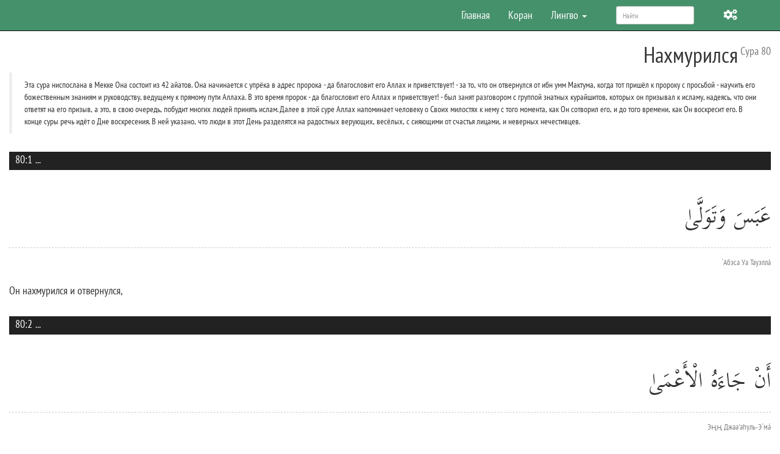

--- FILE ---
content_type: text/html; charset=UTF-8
request_url: https://abdullah.su/surah/80
body_size: 14053
content:

<!DOCTYPE html>
<html lang="ru-RU">

<head>
    <meta charset="UTF-8">
    <meta name="viewport" content="width=device-width, initial-scale=1">
    <meta name="keywords" content="коран учить арабский хадисы мухаммед ислам дуа мусульмане прямой путь время слушать перевод тафсир пророк сура аят молитва намаз религия" />
    <meta name="csrf-param" content="_csrf">
<meta name="csrf-token" content="M4OT8REflNHxPRyhded4o14CJL4AKcWfI-4OEcT6Dz5VstvHeW_uqaAPZZNGv1X1CTAW5m1tj6tn2n5csLNqEw==">
    <title>
        Сура 80 - Нахмурился    </title>
    <link href="/assets/fe150362/css/bootstrap.css" rel="stylesheet">
<link href="/css/fonts.css" rel="stylesheet">
<link href="/css/style.css" rel="stylesheet">
<link href="https://use.fontawesome.com/releases/v5.5.0/css/all.css" rel="stylesheet">
<script src="/js/jquery.min.js"></script>
<!--
<link href="//abdullah.su//telegram-site-helper.css" rel="stylesheet">
<script type="text/javascript" src="//abdullah.su//telegram-site-helper.js"></script>
-->

</head>

<body>
<!-- Top.Mail.Ru counter -->
<script type="text/javascript">
var _tmr = window._tmr || (window._tmr = []);
_tmr.push({id: "3298420", type: "pageView", start: (new Date()).getTime()});
(function (d, w, id) {
  if (d.getElementById(id)) return;
  var ts = d.createElement("script"); ts.type = "text/javascript"; ts.async = true; ts.id = id;
  ts.src = "https://top-fwz1.mail.ru/js/code.js";
  var f = function () {var s = d.getElementsByTagName("script")[0]; s.parentNode.insertBefore(ts, s);};
  if (w.opera == "[object Opera]") { d.addEventListener("DOMContentLoaded", f, false); } else { f(); }
})(document, window, "tmr-code");
</script>
<noscript><div><img src="https://top-fwz1.mail.ru/counter?id=3298420;js=na" style="position:absolute;left:-9999px;" alt="Top.Mail.Ru" /></div></noscript>
<!-- /Top.Mail.Ru counter -->

    <audio src="https://everyayah.com/data/Alafasy_128kbps/audhubillah.mp3" id="aplayer"></audio>


            <div class="modal fade modal-settings" tabindex="-1" role="dialog" aria-labelledby="myLargeModalLabel">
        <div class="modal-dialog modal-lg" role="document">
          <div class="modal-content">
              <div class="modal-header">
                  <button type="button" class="close" data-dismiss="modal" aria-label="Close"><span aria-hidden="true">&times;</span></button>
                  <h4 class="modal-title" id="gridSystemModalLabel"><i class="fas fa-cogs"></i></h4>
              </div>
              <div class="modal-body">
                  <div class="row">
                      <div class="col-md-12">
                          <form>
                              <div class="form-group">
                                  <label for="recitater"><i class="fas fa-bullhorn" title="Чтец"></i></label>
                                      <select class="form-control" id="recitater">

      <!-- <option value="https://everyayah.com/data/English/Sahih_Intnl_Ibrahim_Walk_192kbps/">(English) Translated by Sahih International Recited by Ibrahim Walk 192kbps</option> -->
      <!-- <option value="https://everyayah.com/data/translations/Fooladvand_Hedayatfar_40Kbps/">(Persian) Translated by Fooladvand Recited by Hedayatfar 64Kbps</option> -->
      <!-- <option value="https://everyayah.com/data/translations/Makarem_Kabiri_16Kbps/">(Persian) Translated by Makarem Recited by Kabiri 64Kbps</option> -->
      <!-- <option value="https://everyayah.com/data/translations/urdu_shamshad_ali_khan_46kbps/">(Urdu) Shamshad Ali Khan 46kbps</option> -->
      <!-- <option value="https://everyayah.com/data/warsh/warsh_Abdul_Basit_128kbps/">(Warsh) Abdul Basit 128kbps (47 files missing)</option> -->
      <option value="https://everyayah.com/data/warsh/warsh_ibrahim_aldosary_128kbps/">(Warsh) Ibrahim Al-Dosary 128kbps</option>
      <option value="https://everyayah.com/data/warsh/warsh_yassin_al_jazaery_64kbps/">(Warsh) Yassin Al-Jazaery 64kbps</option>
      <option value="https://everyayah.com/data/Abdul_Basit_Mujawwad_128kbps/">Abdul Basit Mujawwad 128kbps</option>
      <!-- <option value="https://everyayah.com/data/Abdul_Basit_Murattal_192kbps/">Abdul Basit Murattal 192kbps</option> -->
      <option value="https://everyayah.com/data/Abdul_Basit_Murattal_64kbps/">Abdul Basit Murattal 64kbps</option>
      <option value="https://everyayah.com/data/AbdulSamad_64kbps_QuranExplorer.Com/">AbdulSamad QuranExplorer.Com 64kbps</option>
      <option value="https://everyayah.com/data/Abdullaah_3awwaad_Al-Juhaynee_128kbps/">Abdullaah 3awwaad Al-Juhaynee 128kbps</option>
      <!-- <option value="https://everyayah.com/data/Abdullah_Basfar_192kbps/">Abdullah Basfar 192kbps</option> -->
      <option value="https://everyayah.com/data/Abdullah_Basfar_32kbps/">Abdullah Basfar 32kbps</option>
      <!-- <option value="https://everyayah.com/data/Abdullah_Basfar_64kbps/">Abdullah Basfar 64kbps</option> -->
      <option value="https://everyayah.com/data/Abdullah_Matroud_128kbps/">Abdullah Matroud 128kbps</option>
      <!-- <option value="https://everyayah.com/data/Abdurrahmaan_As-Sudais_192kbps/">Abdurrahmaan As-Sudais 192kbps</option> -->
      <option value="https://everyayah.com/data/Abdurrahmaan_As-Sudais_64kbps/">Abdurrahmaan As-Sudais 64kbps</option>
      <!-- <option value="https://everyayah.com/data/Abu_Bakr_Ash-Shaatree_128kbps/">Abu Bakr Ash-Shaatree 128kbps</option> -->
      <option value="https://everyayah.com/data/Abu_Bakr_Ash-Shaatree_64kbps/">Abu Bakr Ash-Shaatree 64kbps</option>
      <option value="https://everyayah.com/data/ahmed_ibn_ali_al_ajamy_128kbps/">Ahmed Ibn Ali Al Ajamy 128kbps</option>
      <option value="https://everyayah.com/data/Ahmed_Neana_128kbps/">Ahmed Neana 128kbps</option>
      <option value="https://everyayah.com/data/Ahmed_ibn_Ali_al-Ajamy_128kbps_ketaballah.net/">Ahmed ibn Ali al-Ajamy KetabAllah.Net 128kbps</option>
      <option value="https://everyayah.com/data/Ahmed_ibn_Ali_al-Ajamy_64kbps_QuranExplorer.Com/">Ahmed ibn Ali al-Ajamy QuranExplorer.Com 64kbps</option>
      <option value="https://everyayah.com/data/Akram_AlAlaqimy_128kbps/">Akram Al Alaqimy 128kbps</option>
      <!-- <option value="https://everyayah.com/data/Alafasy_128kbps/">Alafasy 128kbps</option> -->
      <option value="https://everyayah.com/data/Alafasy_64kbps/">Alafasy 64kbps</option>
      <option value="https://everyayah.com/data/Ali_Jaber_64kbps/">Ali Jaber 64kbps</option>
      <option value="https://everyayah.com/data/Ali_Hajjaj_AlSuesy_128kbps/">Ali_Hajjaj_AlSuesy 128kbps</option>
      <option value="https://everyayah.com/data/Ayman_Sowaid_64kbps/">Ayman Sowaid 64kbps</option>
      <option value="https://everyayah.com/data/aziz_alili_128kbps/">Aziz Alili 128kbps</option>
      <!-- <option value="https://everyayah.com/data/translations/azerbaijani/balayev/">Balayev 64Kbps</option> -->
      <!-- <option value="https://everyayah.com/data/translations/besim_korkut_ajet_po_ajet/">Besim Korkut (Bosnian) 128kbps</option> -->
      <option value="https://everyayah.com/data/Fares_Abbad_64kbps/">Fares Abbad 64kbps</option>
      <!-- <option value="https://everyayah.com/data/translations/urdu_farhat_hashmi/">Farhat Hashmi (Urdu word for word translation) 32kbps</option> -->
      <option value="https://everyayah.com/data/Ghamadi_40kbps/">Ghamadi 40kbps</option>
      <!-- <option value="https://everyayah.com/data/Hani_Rifai_192kbps/">Hani Rifai 192kbps</option> -->
      <option value="https://everyayah.com/data/Hani_Rifai_64kbps/">Hani Rifai 64kbps</option>
      <!-- <option value="https://everyayah.com/data/Hudhaify_128kbps/">Hudhaify 128kbps</option> -->
      <option value="https://everyayah.com/data/Hudhaify_32kbps/">Hudhaify 32kbps</option>
      <!-- <option value="https://everyayah.com/data/Hudhaify_64kbps/">Hudhaify 64kbps</option> -->
      <!-- <option value="https://everyayah.com/data/Husary_128kbps/">Husary 128kbps</option> -->
      <option value="https://everyayah.com/data/Husary_64kbps/">Husary 64kbps</option>
      <option value="https://everyayah.com/data/Husary_Muallim_128kbps/">Husary (Muallim) 128kbps</option>
      <!-- <option value="https://everyayah.com/data/Husary_128kbps_Mujawwad/">Husary Mujawwad 128kbps</option> -->
      <option value="https://everyayah.com/data/Husary_Mujawwad_64kbps/">Husary Mujawwad 64kbps</option>
      <option value="https://everyayah.com/data/Ibrahim_Akhdar_32kbps/">Ibrahim Akhdar 32kbps</option>
      <!-- <option value="https://everyayah.com/data/Ibrahim_Akhdar_64kbps/">Ibrahim Akhdar 64kbps (6236 files missing)</option> -->
      <option value="https://everyayah.com/data/Karim_Mansoori_40kbps/">Karim Mansoori (Iran) 40kbps</option>
      <option value="https://everyayah.com/data/khalefa_al_tunaiji_64kbps/">Khalefa Al-Tunaiji 64kbps</option>
      <option value="https://everyayah.com/data/Khaalid_Abdullaah_al-Qahtaanee_192kbps/">Khalid Abdullah al-Qahtanee 192kbps</option>
      <!-- <option value="https://everyayah.com/data/MaherAlMuaiqly128kbps/">Maher Al Muaiqly 128kbps (2 files missing)</option> -->
      <option value="https://everyayah.com/data/Maher_AlMuaiqly_64kbps/">Maher Al Muaiqly 64kbps</option>
      <option value="https://everyayah.com/data/mahmoud_ali_al_banna_32kbps/">Mahmoud Ali Al-Banna 32kbps</option>
      <option value="https://everyayah.com/data/Menshawi_16kbps/">Menshawi 16kbps</option>
      <!-- <option value="https://everyayah.com/data/Menshawi_32kbps/">Menshawi 32kbps (303 files missing)</option> -->
      <!-- <option value="https://everyayah.com/data/Minshawy_Mujawwad_192kbps/">Minshawy Mujawwad 192kbps</option> -->
      <option value="https://everyayah.com/data/Minshawy_Mujawwad_64kbps/">Minshawy Mujawwad 64kbps</option>
      <option value="https://everyayah.com/data/Minshawy_Murattal_128kbps/">Minshawy Murattal 128kbps</option>
      <!-- <option value="https://everyayah.com/data/Mohammad_al_Tablaway_128kbps/">Mohammad al Tablaway 128kbps</option> -->
      <option value="https://everyayah.com/data/Mohammad_al_Tablaway_64kbps/">Mohammad al Tablaway 64kbps</option>
      <option value="https://everyayah.com/data/Muhammad_AbdulKareem_128kbps/">Muhammad AbdulKareem 128kbps</option>
      <!-- <option value="https://everyayah.com/data/Muhammad_Ayyoub_128kbps/">Muhammad Ayyoub 128kbps</option> -->
      <option value="https://everyayah.com/data/Muhammad_Ayyoub_32kbps/">Muhammad Ayyoub 32kbps</option>
      <!-- <option value="https://everyayah.com/data/Muhammad_Ayyoub_64kbps/">Muhammad Ayyoub 64kbps</option> -->
      <!-- <option value="https://everyayah.com/data/Muhammad_Jibreel_128kbps/">Muhammad Jibreel 128kbps</option> -->
      <option value="https://everyayah.com/data/Muhammad_Jibreel_64kbps/">Muhammad Jibreel 64kbps</option>
      <option value="https://everyayah.com/data/Muhsin_Al_Qasim_192kbps/">Muhsin Al Qasim 192kbps</option>
      <option value="https://everyayah.com/data/MultiLanguage/Basfar_Walk_192kbps/">MultiLanguage/Basfar Walk 192kbps</option>
      <!-- <option value="https://everyayah.com/data/Mustafa_Ismail_48kbps/">Mustafa Ismail 48kbps (4220 files missing)</option> -->
      <option value="https://everyayah.com/data/Nasser_Alqatami_128kbps/">Nasser_Alqatami 128kbps</option>
      <option value="https://everyayah.com/data/Parhizgar_48kbps/">Parhizgar_64Kbps 64Kbps</option>
      <option value="https://everyayah.com/data/Sahl_Yassin_128kbps/">Sahl_Yassin 128kbps</option>
      <option value="https://everyayah.com/data/Salaah_AbdulRahman_Bukhatir_128kbps/">Salaah AbdulRahman Bukhatir 128kbps</option>
      <option value="https://everyayah.com/data/Salah_Al_Budair_128kbps/">Salah Al Budair 128kbps</option>
      <!-- <option value="https://everyayah.com/data/Saood_ash-Shuraym_128kbps/">Saood bin Ibraaheem Ash-Shuraym 128kbps</option> -->
      <option value="https://everyayah.com/data/Saood_ash-Shuraym_64kbps/">Saood bin Ibraaheem Ash-Shuraym 64kbps</option>
      <option value="https://everyayah.com/data/Yaser_Salamah_128kbps/">Yaser Salamah 128kbps</option>
      <option value="https://everyayah.com/data/Yasser_Ad-Dussary_128kbps/">Yasser_Ad-Dussary 128kbps</option>
                  </select></div>

                  <!--
                  <div class="form-check">
                      <input class="form-check-input" type="checkbox" value="" id="defaultCheck1">
                      <label class="form-check-label" for="defaultCheck1">Зациклить</label>
                  </div>

                  <div class="form-check">
                      <input class="form-check-input" type="checkbox" value="" id="defaultCheck2">
                      <label class="form-check-label" for="defaultCheck2">Менять чтецов</label>
                  </div> -->

                  <div class="form-group">
                      <label for="translater"><i class="fas fa-flag" title="Перевод"></i></label>
                      <select class="form-control" id="translater">
                          <option value="ru_kuliev">Русский (Эльмир Кулиев)</option>
                          <option value="ru_osmanov">Русский (Магомед-Нури Османов)</option>
                          <option value="ru_sablukov">Русский (Гордий Саблуков)</option>
                          <option value="ru_krachkovsky">Русский (Игнатий Крачковский)</option>
                          <option value="ru_kuliev_alsaadi">Русский (ас-Саади)</option>
                          <option value="ru_abuadel">Русский (Абу-Адель)</option>
                          <option value="ru_muntahab">Русский (Аль-Мунтахаб аль-Хасан)</option>
                          <option value="ru_porohova">Русский (Валерия Порохова)</option>
                          <option value="uz_muhammad">Узбекский (Мухаммад Садык)</option>
                          <option value="tt_yakub">Татарский (Якуб Ибн Нугман)</option>
                          <option value="tg_ayati">Такжикский (Абдул Мохаммад Аяти)</option>
                          <option value="tr_vakfi">Турецкий (Управление по делам религии Турции (Диянет))</option>
                          <option value="az_mammadaliyev">Азербайджанский (Васим Мамедалиев)</option>
                          <option value="az_musayev">Азербайджанский (Алихан Мусаев)</option>
                          <option value="ug_saleh">Уйгурский (Мухаммад Салих Хаджим аль-Артуджи)</option>
                      </select>
                  </div>

                  <!-- <div class="form-group">
                      <label for="translater">Шрифт:</label>
                      <select class="form-control" id="translater">
                          <option value="#">Шрифт №1</option>
                          <option value="#">Шрифт №2</option>
                          <option value="#">Шрифт №3</option>
                      </select>
                  </div>
                  -->

                      </form>
                          </div></div></div>
          </div>
        </div>
      </div>


        <div class="wrap" id="app">

        <nav id="w0" class="navbar-inverse navbar-fixed-top navbar"><div class="container"><div class="navbar-header"><button type="button" class="navbar-toggle" data-toggle="collapse" data-target="#w0-collapse"><span class="sr-only">Toggle navigation</span>
<span class="icon-bar"></span>
<span class="icon-bar"></span>
<span class="icon-bar"></span></button></div><div id="w0-collapse" class="collapse navbar-collapse">        <ul id="w1" class="navbar-nav navbar-right nav"><li><a href="https://mechetnara.ru/">Главная</a></li>
<li><a href="/">Коран</a></li>
<li class="dropdown"><a class="dropdown-toggle" data-toggle="dropdown">Лингво <span class="caret"></span></a><ul id="w2" class="dropdown-menu"><li><a href="/list/5" tabindex="-1">Таджвид</a></li>
<li class="divider"></li>
<li><a href="/baranov" tabindex="-1">Словарь</a></li>
<li><a href="https://apps.abdullah.su/alifiya" tabindex="-1">Alifiya</a></li></ul></li>
<li class="search"><a><form action="/search" role="search"><input type="text" class="form-control input-sm" placeholder="Найти" name="s"></form></a></li>
<li data-toggle="modal" data-target=".modal-settings"><a><i class="fas fa-cogs"></i></a></li></ul>        </div></div></nav>
        <div class="container-fluid">
            <div class="content">
    <h1>Нахмурился<sup><small>&nbsp;Сура 80</small></sup></h1>
	<blockquote class="blockquote">
		<p class="mb-0">Эта сура ниспослана в Мекке Она состоит из 42 айатов. Она начинается с упрёка в адрес пророка - да благословит его Аллах и приветствует! - за то, что он отвернулся от ибн умм Мактума, когда тот пришёл к пророку с просьбой - научить его божественным знаниям и руководству, ведущему к прямому пути Аллаха. В это время пророк - да благословит его Аллах и приветствует! - был занят разговором с группой знатных курайшитов, которых он призывал к исламу, надеясь, что они ответят на его призыв, а это, в свою очередь, побудит многих людей принять ислам. Далее в этой суре Аллах напоминает человеку о Своих милостях к нему с того момента, как Он сотворил его, и до того времени, как Он воскресит его. В конце суры речь идёт о Дне воскресения. В ней указано, что люди в этот День разделятся на радостных верующих, весёлых, с сияющими от счастья лицами, и неверных нечестивцев.</p>
	</blockquote>
	    			<div class="ayah">
				<div class="ankor" id="1"></div>

				<ul class="player">
					<li><a href="#1">80:1</a></li>
					<li><a href="https://corpus.quran.com/wordbyword.jsp?chapter=80&verse=1" target="_blank" title="Word by word">...</a></li>
				</ul>

				<br>
				<div class="touchzone" data-surah="80" data-ayah="1">
					<div class="arabic">عَبَسَ وَتَوَلَّىٰ</div>
					<div class="ayat-text-type translit" style="display:none">
                                `Abasa Wa Tawallá                             </div>					<br>

				<div class="translate">
				
					<div>Он нахмурился и отвернулся,</div>
				</div>

				</div>
			</div>
	    			<div class="ayah">
				<div class="ankor" id="2"></div>

				<ul class="player">
					<li><a href="#2">80:2</a></li>
					<li><a href="https://corpus.quran.com/wordbyword.jsp?chapter=80&verse=2" target="_blank" title="Word by word">...</a></li>
				</ul>

				<br>
				<div class="touchzone" data-surah="80" data-ayah="2">
					<div class="arabic">أَنْ جَاءَهُ الْأَعْمَىٰ</div>
					<div class="ayat-text-type translit" style="display:none">
                                'A<span class="KhQ" title="IkhfaHqyqy">n</span> J<span class="MWT" title="MadWajbMutsl">ā</span>'ahu<span class="HmA" title="HamztWslA"> A</span>l-'A`<span class="" title="">m</span>á                             </div>					<br>

				<div class="translate">
				
					<div>потому что к нему подошел слепой.</div>
				</div>

				</div>
			</div>
	    			<div class="ayah">
				<div class="ankor" id="3"></div>

				<ul class="player">
					<li><a href="#3">80:3</a></li>
					<li><a href="https://corpus.quran.com/wordbyword.jsp?chapter=80&verse=3" target="_blank" title="Word by word">...</a></li>
				</ul>

				<br>
				<div class="touchzone" data-surah="80" data-ayah="3">
					<div class="arabic">وَمَا يُدْرِيكَ لَعَلَّهُ يَزَّكَّىٰ</div>
					<div class="ayat-text-type translit" style="display:none">
                                Wa Mā Yu<span class="Q" title="Qlqalh">d</span><span class="Rq" title="Trqiq">r</span><span class="MS2" title="MadArdLlSkn2">ī</span>ka La`allah<span class="H" title="HaAldmir">u</span> Yazzakká                             </div>					<br>

				<div class="translate">
				
					<div>Откуда тебе знать? Возможно, он бы очистился</div>
				</div>

				</div>
			</div>
	    			<div class="ayah">
				<div class="ankor" id="4"></div>

				<ul class="player">
					<li><a href="#4">80:4</a></li>
					<li><a href="https://corpus.quran.com/wordbyword.jsp?chapter=80&verse=4" target="_blank" title="Word by word">...</a></li>
				</ul>

				<br>
				<div class="touchzone" data-surah="80" data-ayah="4">
					<div class="arabic">أَوْ يَذَّكَّرُ فَتَنْفَعَهُ الذِّكْرَىٰ</div>
					<div class="ayat-text-type translit" style="display:none">
                                'Aw Ya<u>dh</u><u>dh</u>akkaru Fata<span class="KhQ" title="IkhfaHqyqy">n</span>fa`ahu<span class="HmA" title="HamztWslA"> A</span><u>dh</u>-<u>Dh</u>ikrá                             </div>					<br>

				<div class="translate">
				
					<div>или помянул бы наставление, и поминание принесло бы ему пользу.</div>
				</div>

				</div>
			</div>
	    			<div class="ayah">
				<div class="ankor" id="5"></div>

				<ul class="player">
					<li><a href="#5">80:5</a></li>
					<li><a href="https://corpus.quran.com/wordbyword.jsp?chapter=80&verse=5" target="_blank" title="Word by word">...</a></li>
				</ul>

				<br>
				<div class="touchzone" data-surah="80" data-ayah="5">
					<div class="arabic">أَمَّا مَنِ اسْتَغْنَىٰ</div>
					<div class="ayat-text-type translit" style="display:none">
                                'A<span class="Gh" title="Ghnh">mm</span>ā Mani <u><span class="HmI" title="HamztWslI">A</span></u>sta<u>gh</u><span class="KhQ" title="IkhfaHqyqy">n</span>á                             </div>					<br>

				<div class="translate">
				
					<div>Тому, кто решил, что он ни в чем не нуждается,</div>
				</div>

				</div>
			</div>
	    			<div class="ayah">
				<div class="ankor" id="6"></div>

				<ul class="player">
					<li><a href="#6">80:6</a></li>
					<li><a href="https://corpus.quran.com/wordbyword.jsp?chapter=80&verse=6" target="_blank" title="Word by word">...</a></li>
				</ul>

				<br>
				<div class="touchzone" data-surah="80" data-ayah="6">
					<div class="arabic">فَأَنْتَ لَهُ تَصَدَّىٰ</div>
					<div class="ayat-text-type translit" style="display:none">
                                Fa'a<span class="KhQ" title="IkhfaHqyqy">n</span>ta Lah<span class="H" title="HaAldmir">u</span> Taşaddá                             </div>					<br>

				<div class="translate">
				
					<div>ты уделяешь внимание,</div>
				</div>

				</div>
			</div>
	    			<div class="ayah">
				<div class="ankor" id="7"></div>

				<ul class="player">
					<li><a href="#7">80:7</a></li>
					<li><a href="https://corpus.quran.com/wordbyword.jsp?chapter=80&verse=7" target="_blank" title="Word by word">...</a></li>
				</ul>

				<br>
				<div class="touchzone" data-surah="80" data-ayah="7">
					<div class="arabic">وَمَا عَلَيْكَ أَلَّا يَزَّكَّىٰ</div>
					<div class="ayat-text-type translit" style="display:none">
                                Wa Mā `Alayka 'Allā Yazzakká                             </div>					<br>

				<div class="translate">
				
					<div>Что же будет тебе, если он не очистится?</div>
				</div>

				</div>
			</div>
	    			<div class="ayah">
				<div class="ankor" id="8"></div>

				<ul class="player">
					<li><a href="#8">80:8</a></li>
					<li><a href="https://corpus.quran.com/wordbyword.jsp?chapter=80&verse=8" target="_blank" title="Word by word">...</a></li>
				</ul>

				<br>
				<div class="touchzone" data-surah="80" data-ayah="8">
					<div class="arabic">وَأَمَّا مَنْ جَاءَكَ يَسْعَىٰ</div>
					<div class="ayat-text-type translit" style="display:none">
                                Wa 'A<span class="Gh" title="Ghnh">mm</span>ā Ma<span class="KhQ" title="IkhfaHqyqy">n</span> J<span class="MWT" title="MadWajbMutsl">ā</span>'aka Yas`á                             </div>					<br>

				<div class="translate">
				
					<div>А того, кто приходит к тебе со рвением</div>
				</div>

				</div>
			</div>
	    			<div class="ayah">
				<div class="ankor" id="9"></div>

				<ul class="player">
					<li><a href="#9">80:9</a></li>
					<li><a href="https://corpus.quran.com/wordbyword.jsp?chapter=80&verse=9" target="_blank" title="Word by word">...</a></li>
				</ul>

				<br>
				<div class="touchzone" data-surah="80" data-ayah="9">
					<div class="arabic">وَهُوَ يَخْشَىٰ</div>
					<div class="ayat-text-type translit" style="display:none">
                                Wa Huwa Ya<u>kh</u><u>sh</u>á                             </div>					<br>

				<div class="translate">
				
					<div>и страшится Аллаха,</div>
				</div>

				</div>
			</div>
	    			<div class="ayah">
				<div class="ankor" id="10"></div>

				<ul class="player">
					<li><a href="#10">80:10</a></li>
					<li><a href="https://corpus.quran.com/wordbyword.jsp?chapter=80&verse=10" target="_blank" title="Word by word">...</a></li>
				</ul>

				<br>
				<div class="touchzone" data-surah="80" data-ayah="10">
					<div class="arabic">فَأَنْتَ عَنْهُ تَلَهَّىٰ</div>
					<div class="ayat-text-type translit" style="display:none">
                                Fa'a<span class="KhQ" title="IkhfaHqyqy">n</span>ta `Anhu Talahhá                             </div>					<br>

				<div class="translate">
				
					<div>ты оставляешь без внимания.</div>
				</div>

				</div>
			</div>
	    			<div class="ayah">
				<div class="ankor" id="11"></div>

				<ul class="player">
					<li><a href="#11">80:11</a></li>
					<li><a href="https://corpus.quran.com/wordbyword.jsp?chapter=80&verse=11" target="_blank" title="Word by word">...</a></li>
				</ul>

				<br>
				<div class="touchzone" data-surah="80" data-ayah="11">
					<div class="arabic">كَلَّا إِنَّهَا تَذْكِرَةٌ</div>
					<div class="ayat-text-type translit" style="display:none">
                                Kall<span class="MJF" title="MadJaisMnfsl">ā</span> 'I<span class="Gh" title="Ghnh">nn</span>ahā Ta<u>dh</u>kira<span class="Th" title="ThMarbtah">h</span><span class="EdAyh" title="EndOfAyah">un </span> </div>					<br>

				<div class="translate">
				
					<div>Но нет! Это есть Назидание,</div>
				</div>

				</div>
			</div>
	    			<div class="ayah">
				<div class="ankor" id="12"></div>

				<ul class="player">
					<li><a href="#12">80:12</a></li>
					<li><a href="https://corpus.quran.com/wordbyword.jsp?chapter=80&verse=12" target="_blank" title="Word by word">...</a></li>
				</ul>

				<br>
				<div class="touchzone" data-surah="80" data-ayah="12">
					<div class="arabic">فَمَنْ شَاءَ ذَكَرَهُ</div>
					<div class="ayat-text-type translit" style="display:none">
                                Fama<span class="KhQ" title="IkhfaHqyqy">n</span> <u>Sh</u><span class="MWT" title="MadWajbMutsl">ā</span>'a <u>Dh</u>akarah<span class="EdAyh" title="EndOfAyah">u </span> </div>					<br>

				<div class="translate">
				
					<div>и пусть помянет его всякий желающий.</div>
				</div>

				</div>
			</div>
	    			<div class="ayah">
				<div class="ankor" id="13"></div>

				<ul class="player">
					<li><a href="#13">80:13</a></li>
					<li><a href="https://corpus.quran.com/wordbyword.jsp?chapter=80&verse=13" target="_blank" title="Word by word">...</a></li>
				</ul>

				<br>
				<div class="touchzone" data-surah="80" data-ayah="13">
					<div class="arabic">فِي صُحُفٍ مُكَرَّمَةٍ</div>
					<div class="ayat-text-type translit" style="display:none">
                                Fī Şuĥufi<span class="Gh" title="Ghnh">n</span> Mukarrama<span class="Th" title="ThMarbtah">h</span><span class="EdAyh" title="EndOfAyah">in </span> </div>					<br>

				<div class="translate">
				
					<div>Оно записано в свитках почитаемых,</div>
				</div>

				</div>
			</div>
	    			<div class="ayah">
				<div class="ankor" id="14"></div>

				<ul class="player">
					<li><a href="#14">80:14</a></li>
					<li><a href="https://corpus.quran.com/wordbyword.jsp?chapter=80&verse=14" target="_blank" title="Word by word">...</a></li>
				</ul>

				<br>
				<div class="touchzone" data-surah="80" data-ayah="14">
					<div class="arabic">مَرْفُوعَةٍ مُطَهَّرَةٍ</div>
					<div class="ayat-text-type translit" style="display:none">
                                Marfū`ati<span class="Gh" title="Ghnh">n</span> Muţahhara<span class="Th" title="ThMarbtah">h</span><span class="EdAyh" title="EndOfAyah">in </span> </div>					<br>

				<div class="translate">
				
					<div>вознесенных и очищенных,</div>
				</div>

				</div>
			</div>
	    			<div class="ayah">
				<div class="ankor" id="15"></div>

				<ul class="player">
					<li><a href="#15">80:15</a></li>
					<li><a href="https://corpus.quran.com/wordbyword.jsp?chapter=80&verse=15" target="_blank" title="Word by word">...</a></li>
				</ul>

				<br>
				<div class="touchzone" data-surah="80" data-ayah="15">
					<div class="arabic">بِأَيْدِي سَفَرَةٍ</div>
					<div class="ayat-text-type translit" style="display:none">
                                Bi'aydī Safara<span class="Th" title="ThMarbtah">h</span><span class="EdAyh" title="EndOfAyah">in </span> </div>					<br>

				<div class="translate">
				
					<div>в руках посланцев</div>
				</div>

				</div>
			</div>
	    			<div class="ayah">
				<div class="ankor" id="16"></div>

				<ul class="player">
					<li><a href="#16">80:16</a></li>
					<li><a href="https://corpus.quran.com/wordbyword.jsp?chapter=80&verse=16" target="_blank" title="Word by word">...</a></li>
				</ul>

				<br>
				<div class="touchzone" data-surah="80" data-ayah="16">
					<div class="arabic">كِرَامٍ بَرَرَةٍ</div>
					<div class="ayat-text-type translit" style="display:none">
                                Kir<span class="MS2" title="MadArdLlSkn2">ā</span>mi<span class="IM" title="Iqlab"><u>n</u></span> Barara<span class="Th" title="ThMarbtah">h</span><span class="EdAyh" title="EndOfAyah">in </span> </div>					<br>

				<div class="translate">
				
					<div>благородных и покорных.</div>
				</div>

				</div>
			</div>
	    			<div class="ayah">
				<div class="ankor" id="17"></div>

				<ul class="player">
					<li><a href="#17">80:17</a></li>
					<li><a href="https://corpus.quran.com/wordbyword.jsp?chapter=80&verse=17" target="_blank" title="Word by word">...</a></li>
				</ul>

				<br>
				<div class="touchzone" data-surah="80" data-ayah="17">
					<div class="arabic">قُتِلَ الْإِنْسَانُ مَا أَكْفَرَهُ</div>
					<div class="ayat-text-type translit" style="display:none">
                                Qutila<span class="HmA" title="HamztWslA"> A</span>l-'I<span class="KhQ" title="IkhfaHqyqy">n</span>s<span class="MS2" title="MadArdLlSkn2">ā</span>nu M<span class="MJF" title="MadJaisMnfsl">ā</span> 'Akfarah<span class="EdAyh" title="EndOfAyah">u </span> </div>					<br>

				<div class="translate">
				
					<div>Да сгинет человек! Как же он неблагодарен!</div>
				</div>

				</div>
			</div>
	    			<div class="ayah">
				<div class="ankor" id="18"></div>

				<ul class="player">
					<li><a href="#18">80:18</a></li>
					<li><a href="https://corpus.quran.com/wordbyword.jsp?chapter=80&verse=18" target="_blank" title="Word by word">...</a></li>
				</ul>

				<br>
				<div class="touchzone" data-surah="80" data-ayah="18">
					<div class="arabic">مِنْ أَيِّ شَيْءٍ خَلَقَهُ</div>
					<div class="ayat-text-type translit" style="display:none">
                                Min 'Ayyi <u>Sh</u>ay'in <u>Kh</u>alaqah<span class="EdAyh" title="EndOfAyah">u </span> </div>					<br>

				<div class="translate">
				
					<div>Из чего Он сотворил его?</div>
				</div>

				</div>
			</div>
	    			<div class="ayah">
				<div class="ankor" id="19"></div>

				<ul class="player">
					<li><a href="#19">80:19</a></li>
					<li><a href="https://corpus.quran.com/wordbyword.jsp?chapter=80&verse=19" target="_blank" title="Word by word">...</a></li>
				</ul>

				<br>
				<div class="touchzone" data-surah="80" data-ayah="19">
					<div class="arabic">مِنْ نُطْفَةٍ خَلَقَهُ فَقَدَّرَهُ</div>
					<div class="ayat-text-type translit" style="display:none">
                                Mi<span class="Gh" title="Ghnh">n</span> Nu<span class="Q" title="Qlqalh">ţ</span>fatin <u>Kh</u>alaqah<span class="H" title="HaAldmir">u</span> Faqaddarah<span class="EdAyh" title="EndOfAyah">u </span> </div>					<br>

				<div class="translate">
				
					<div>Он сотворил его из капли и соразмерил (или предопределил стадии его развития),</div>
				</div>

				</div>
			</div>
	    			<div class="ayah">
				<div class="ankor" id="20"></div>

				<ul class="player">
					<li><a href="#20">80:20</a></li>
					<li><a href="https://corpus.quran.com/wordbyword.jsp?chapter=80&verse=20" target="_blank" title="Word by word">...</a></li>
				</ul>

				<br>
				<div class="touchzone" data-surah="80" data-ayah="20">
					<div class="arabic">ثُمَّ السَّبِيلَ يَسَّرَهُ</div>
					<div class="ayat-text-type translit" style="display:none">
<u>Th</u>u<span class="Gh" title="Ghnh">mm</span>a<span class="HmA" title="HamztWslA"> A</span>s-Sab<span class="MS2" title="MadArdLlSkn2">ī</span>la Yassarah<span class="EdAyh" title="EndOfAyah">u </span> </div>					<br>

				<div class="translate">
				
					<div>потом облегчил ему путь,</div>
				</div>

				</div>
			</div>
	    			<div class="ayah">
				<div class="ankor" id="21"></div>

				<ul class="player">
					<li><a href="#21">80:21</a></li>
					<li><a href="https://corpus.quran.com/wordbyword.jsp?chapter=80&verse=21" target="_blank" title="Word by word">...</a></li>
				</ul>

				<br>
				<div class="touchzone" data-surah="80" data-ayah="21">
					<div class="arabic">ثُمَّ أَمَاتَهُ فَأَقْبَرَهُ</div>
					<div class="ayat-text-type translit" style="display:none">
<u>Th</u>u<span class="Gh" title="Ghnh">mm</span>a 'Amātah<span class="H" title="HaAldmir">u</span> Fa'a<span class="Q" title="Qlqalh">q</span>barah<span class="EdAyh" title="EndOfAyah">u </span> </div>					<br>

				<div class="translate">
				
					<div>потом умертвил его и поместил в могилу.</div>
				</div>

				</div>
			</div>
	    			<div class="ayah">
				<div class="ankor" id="22"></div>

				<ul class="player">
					<li><a href="#22">80:22</a></li>
					<li><a href="https://corpus.quran.com/wordbyword.jsp?chapter=80&verse=22" target="_blank" title="Word by word">...</a></li>
				</ul>

				<br>
				<div class="touchzone" data-surah="80" data-ayah="22">
					<div class="arabic">ثُمَّ إِذَا شَاءَ أَنْشَرَهُ</div>
					<div class="ayat-text-type translit" style="display:none">
<u>Th</u>u<span class="Gh" title="Ghnh">mm</span>a 'I<u>dh</u>ā <u>Sh</u><span class="MWT" title="MadWajbMutsl">ā</span><span>'a</span> 'A<span class="KhQ" title="IkhfaHqyqy">n</span><u>sh</u>arah<span class="EdAyh" title="EndOfAyah">u </span> </div>					<br>

				<div class="translate">
				
					<div>Потом, когда пожелает, Он воскресит его.</div>
				</div>

				</div>
			</div>
	    			<div class="ayah">
				<div class="ankor" id="23"></div>

				<ul class="player">
					<li><a href="#23">80:23</a></li>
					<li><a href="https://corpus.quran.com/wordbyword.jsp?chapter=80&verse=23" target="_blank" title="Word by word">...</a></li>
				</ul>

				<br>
				<div class="touchzone" data-surah="80" data-ayah="23">
					<div class="arabic">كَلَّا لَمَّا يَقْضِ مَا أَمَرَهُ</div>
					<div class="ayat-text-type translit" style="display:none">
                                Kallā La<span class="Gh" title="Ghnh">mm</span>ā Ya<span class="Q" title="Qlqalh">q</span>đi M<span class="MJF" title="MadJaisMnfsl">ā</span> 'Amarah<span class="EdAyh" title="EndOfAyah">u </span> </div>					<br>

				<div class="translate">
				
					<div>Но нет! Он не выполняет того, что Он приказал ему.</div>
				</div>

				</div>
			</div>
	    			<div class="ayah">
				<div class="ankor" id="24"></div>

				<ul class="player">
					<li><a href="#24">80:24</a></li>
					<li><a href="https://corpus.quran.com/wordbyword.jsp?chapter=80&verse=24" target="_blank" title="Word by word">...</a></li>
				</ul>

				<br>
				<div class="touchzone" data-surah="80" data-ayah="24">
					<div class="arabic">فَلْيَنْظُرِ الْإِنْسَانُ إِلَىٰ طَعَامِهِ</div>
					<div class="ayat-text-type translit" style="display:none">
                                Falya<span class="KhQ" title="IkhfaHqyqy">n</span>žu<span class="RqW" title="TrqiqWsl">r</span>i<span class="HmA" title="HamztWslA"> A</span>l-'I<span class="KhQ" title="IkhfaHqyqy">n</span>s<span class="MS2" title="MadArdLlSkn2">ā</span>nu 'Ilá Ţa`āmih<span class="EdAyh" title="EndOfAyah">i </span> </div>					<br>

				<div class="translate">
				
					<div>Пусть посмотрит человек на свое пропитание!</div>
				</div>

				</div>
			</div>
	    			<div class="ayah">
				<div class="ankor" id="25"></div>

				<ul class="player">
					<li><a href="#25">80:25</a></li>
					<li><a href="https://corpus.quran.com/wordbyword.jsp?chapter=80&verse=25" target="_blank" title="Word by word">...</a></li>
				</ul>

				<br>
				<div class="touchzone" data-surah="80" data-ayah="25">
					<div class="arabic">أَنَّا صَبَبْنَا الْمَاءَ صَبًّا</div>
					<div class="ayat-text-type translit" style="display:none">
                                'A<span class="Gh" title="Ghnh">nn</span>ā Şaba<span class="Q" title="Qlqalh">b</span>nā<span class="HmA" title="HamztWslA"> A</span>l-M<span class="MWT" title="MadWajbMutsl">ā</span>'a Şabbā<span class="EdAyh" title="EndOfAyah">an </span> </div>					<br>

				<div class="translate">
				
					<div>Мы проливаем обильные ливни,</div>
				</div>

				</div>
			</div>
	    			<div class="ayah">
				<div class="ankor" id="26"></div>

				<ul class="player">
					<li><a href="#26">80:26</a></li>
					<li><a href="https://corpus.quran.com/wordbyword.jsp?chapter=80&verse=26" target="_blank" title="Word by word">...</a></li>
				</ul>

				<br>
				<div class="touchzone" data-surah="80" data-ayah="26">
					<div class="arabic">ثُمَّ شَقَقْنَا الْأَرْضَ شَقًّا</div>
					<div class="ayat-text-type translit" style="display:none">
<u>Th</u>u<span class="Gh" title="Ghnh">mm</span>a <u>Sh</u>aqa<span class="Q" title="Qlqalh">q</span>nā<span class="HmA" title="HamztWslA"> A</span>l-'Arđa <u>Sh</u>aqqā<span class="EdAyh" title="EndOfAyah">an </span> </div>					<br>

				<div class="translate">
				
					<div>затем рассекаем землю трещинами</div>
				</div>

				</div>
			</div>
	    			<div class="ayah">
				<div class="ankor" id="27"></div>

				<ul class="player">
					<li><a href="#27">80:27</a></li>
					<li><a href="https://corpus.quran.com/wordbyword.jsp?chapter=80&verse=27" target="_blank" title="Word by word">...</a></li>
				</ul>

				<br>
				<div class="touchzone" data-surah="80" data-ayah="27">
					<div class="arabic">فَأَنْبَتْنَا فِيهَا حَبًّا</div>
					<div class="ayat-text-type translit" style="display:none">
                                Fa'a<span class="IM" title="Iqlab"><u>n</u></span>batnā Fīhā Ĥabbā<span class="EdAyh" title="EndOfAyah">an </span> </div>					<br>

				<div class="translate">
				
					<div>и взращиваем на ней зерна,</div>
				</div>

				</div>
			</div>
	    			<div class="ayah">
				<div class="ankor" id="28"></div>

				<ul class="player">
					<li><a href="#28">80:28</a></li>
					<li><a href="https://corpus.quran.com/wordbyword.jsp?chapter=80&verse=28" target="_blank" title="Word by word">...</a></li>
				</ul>

				<br>
				<div class="touchzone" data-surah="80" data-ayah="28">
					<div class="arabic">وَعِنَبًا وَقَضْبًا</div>
					<div class="ayat-text-type translit" style="display:none">
                                Wa `Inabāa<span class="Gh" title="Ghnh">n</span> Wa Qađbā<span class="EdAyh" title="EndOfAyah">an </span> </div>					<br>

				<div class="translate">
				
					<div>виноград и люцерну,</div>
				</div>

				</div>
			</div>
	    			<div class="ayah">
				<div class="ankor" id="29"></div>

				<ul class="player">
					<li><a href="#29">80:29</a></li>
					<li><a href="https://corpus.quran.com/wordbyword.jsp?chapter=80&verse=29" target="_blank" title="Word by word">...</a></li>
				</ul>

				<br>
				<div class="touchzone" data-surah="80" data-ayah="29">
					<div class="arabic">وَزَيْتُونًا وَنَخْلًا</div>
					<div class="ayat-text-type translit" style="display:none">
                                Wa Zaytūnāa<span class="Gh" title="Ghnh">n</span> Wa Na<u>kh</u>lā<span class="EdAyh" title="EndOfAyah">an </span> </div>					<br>

				<div class="translate">
				
					<div>маслины и финиковые пальмы,</div>
				</div>

				</div>
			</div>
	    			<div class="ayah">
				<div class="ankor" id="30"></div>

				<ul class="player">
					<li><a href="#30">80:30</a></li>
					<li><a href="https://corpus.quran.com/wordbyword.jsp?chapter=80&verse=30" target="_blank" title="Word by word">...</a></li>
				</ul>

				<br>
				<div class="touchzone" data-surah="80" data-ayah="30">
					<div class="arabic">وَحَدَائِقَ غُلْبًا</div>
					<div class="ayat-text-type translit" style="display:none">
                                Wa Ĥad<span class="MWT" title="MadWajbMutsl">ā</span>'iqa <u>Gh</u>ulbā<span class="EdAyh" title="EndOfAyah">an </span> </div>					<br>

				<div class="translate">
				
					<div>сады густые (или с могучими деревьями),</div>
				</div>

				</div>
			</div>
	    			<div class="ayah">
				<div class="ankor" id="31"></div>

				<ul class="player">
					<li><a href="#31">80:31</a></li>
					<li><a href="https://corpus.quran.com/wordbyword.jsp?chapter=80&verse=31" target="_blank" title="Word by word">...</a></li>
				</ul>

				<br>
				<div class="touchzone" data-surah="80" data-ayah="31">
					<div class="arabic">وَفَاكِهَةً وَأَبًّا</div>
					<div class="ayat-text-type translit" style="display:none">
                                Wa Fākihata<span class="Gh" title="Ghnh">n</span> Wa 'Abbā<span class="EdAyh" title="EndOfAyah">an </span> </div>					<br>

				<div class="translate">
				
					<div>фрукты и травы</div>
				</div>

				</div>
			</div>
	    			<div class="ayah">
				<div class="ankor" id="32"></div>

				<ul class="player">
					<li><a href="#32">80:32</a></li>
					<li><a href="https://corpus.quran.com/wordbyword.jsp?chapter=80&verse=32" target="_blank" title="Word by word">...</a></li>
				</ul>

				<br>
				<div class="touchzone" data-surah="80" data-ayah="32">
					<div class="arabic">مَتَاعًا لَكُمْ وَلِأَنْعَامِكُمْ</div>
					<div class="ayat-text-type translit" style="display:none">
                                Matā`āa<span class="Kh" title="Idgham">n</span> Laku<span class="" title="">m</span> Wa Li'an`āmiku<span class="" title="">m</span> </div>					<br>

				<div class="translate">
				
					<div>на пользу вам и вашей скотине.</div>
				</div>

				</div>
			</div>
	    			<div class="ayah">
				<div class="ankor" id="33"></div>

				<ul class="player">
					<li><a href="#33">80:33</a></li>
					<li><a href="https://corpus.quran.com/wordbyword.jsp?chapter=80&verse=33" target="_blank" title="Word by word">...</a></li>
				</ul>

				<br>
				<div class="touchzone" data-surah="80" data-ayah="33">
					<div class="arabic">فَإِذَا جَاءَتِ الصَّاخَّةُ</div>
					<div class="ayat-text-type translit" style="display:none">
                                Fa'i<u>dh</u>ā J<span class="MWT" title="MadWajbMutsl">ā</span>'ati<span class="HmA" title="HamztWslA"> A</span>ş-Şā<u>kh</u><u>kh</u>a<span class="Th" title="ThMarbtah">h</span><span class="EdAyh" title="EndOfAyah">u </span> </div>					<br>

				<div class="translate">
				
					<div>Когда же раздастся Оглушительный глас,</div>
				</div>

				</div>
			</div>
	    			<div class="ayah">
				<div class="ankor" id="34"></div>

				<ul class="player">
					<li><a href="#34">80:34</a></li>
					<li><a href="https://corpus.quran.com/wordbyword.jsp?chapter=80&verse=34" target="_blank" title="Word by word">...</a></li>
				</ul>

				<br>
				<div class="touchzone" data-surah="80" data-ayah="34">
					<div class="arabic">يَوْمَ يَفِرُّ الْمَرْءُ مِنْ أَخِيهِ</div>
					<div class="ayat-text-type translit" style="display:none">
                                Yawma Yafi<span class="Rq" title="Trqiq">r</span>ru<span class="HmA" title="HamztWslA"> A</span>l-Mar'u Min 'A<u>kh</u><span class="MS" title="MadArdLlSkn">ī</span>h<span class="EdAyh" title="EndOfAyah">i </span> </div>					<br>

				<div class="translate">
				
					<div>в тот день человек бросит своего брата,</div>
				</div>

				</div>
			</div>
	    			<div class="ayah">
				<div class="ankor" id="35"></div>

				<ul class="player">
					<li><a href="#35">80:35</a></li>
					<li><a href="https://corpus.quran.com/wordbyword.jsp?chapter=80&verse=35" target="_blank" title="Word by word">...</a></li>
				</ul>

				<br>
				<div class="touchzone" data-surah="80" data-ayah="35">
					<div class="arabic">وَأُمِّهِ وَأَبِيهِ</div>
					<div class="ayat-text-type translit" style="display:none">
                                Wa 'U<span class="Gh" title="Ghnh">mm</span>ih<span class="H" title="HaAldmir">i</span> Wa 'Ab<span class="MS" title="MadArdLlSkn">ī</span>h<span class="EdAyh" title="EndOfAyah">i </span> </div>					<br>

				<div class="translate">
				
					<div>свою мать и своего отца,</div>
				</div>

				</div>
			</div>
	    			<div class="ayah">
				<div class="ankor" id="36"></div>

				<ul class="player">
					<li><a href="#36">80:36</a></li>
					<li><a href="https://corpus.quran.com/wordbyword.jsp?chapter=80&verse=36" target="_blank" title="Word by word">...</a></li>
				</ul>

				<br>
				<div class="touchzone" data-surah="80" data-ayah="36">
					<div class="arabic">وَصَاحِبَتِهِ وَبَنِيهِ</div>
					<div class="ayat-text-type translit" style="display:none">
                                Wa Şāĥibatih<span class="H" title="HaAldmir">i</span> Wa Ban<span class="MS" title="MadArdLlSkn">ī</span>h<span class="EdAyh" title="EndOfAyah">i </span> </div>					<br>

				<div class="translate">
				
					<div>свою жену и своих сыновей,</div>
				</div>

				</div>
			</div>
	    			<div class="ayah">
				<div class="ankor" id="37"></div>

				<ul class="player">
					<li><a href="#37">80:37</a></li>
					<li><a href="https://corpus.quran.com/wordbyword.jsp?chapter=80&verse=37" target="_blank" title="Word by word">...</a></li>
				</ul>

				<br>
				<div class="touchzone" data-surah="80" data-ayah="37">
					<div class="arabic">لِكُلِّ امْرِئٍ مِنْهُمْ يَوْمَئِذٍ شَأْنٌ يُغْنِيهِ</div>
					<div class="ayat-text-type translit" style="display:none">
                                Likulli <u><span class="HmI" title="HamztWslI">A</span></u><span class="" title="">m</span><span class="Rq" title="Trqiq">r</span>i'i<span class="Gh" title="Ghnh">n</span> Minhu<span class="" title="">m</span> Yawma'i<u>dh</u>i<span class="KhQ" title="IkhfaHqyqy">n</span> <u>Sh</u>a'nu<span class="Gh" title="Ghnh">n</span> Yu<u>gh</u>n<span class="MS" title="MadArdLlSkn">ī</span>h<span class="EdAyh" title="EndOfAyah">i </span> </div>					<br>

				<div class="translate">
				
					<div>ибо у каждого человека своих забот будет сполна.</div>
				</div>

				</div>
			</div>
	    			<div class="ayah">
				<div class="ankor" id="38"></div>

				<ul class="player">
					<li><a href="#38">80:38</a></li>
					<li><a href="https://corpus.quran.com/wordbyword.jsp?chapter=80&verse=38" target="_blank" title="Word by word">...</a></li>
				</ul>

				<br>
				<div class="touchzone" data-surah="80" data-ayah="38">
					<div class="arabic">وُجُوهٌ يَوْمَئِذٍ مُسْفِرَةٌ</div>
					<div class="ayat-text-type translit" style="display:none">
                                Wuj<span class="MS2" title="MadArdLlSkn2">ū</span>hu<span class="Gh" title="Ghnh">n</span> Yawma'i<u>dh</u>i<span class="Gh" title="Ghnh">n</span> Musfira<span class="Th" title="ThMarbtah">h</span><span class="EdAyh" title="EndOfAyah">un </span> </div>					<br>

				<div class="translate">
				
					<div>В тот день одни лица будут сиять,</div>
				</div>

				</div>
			</div>
	    			<div class="ayah">
				<div class="ankor" id="39"></div>

				<ul class="player">
					<li><a href="#39">80:39</a></li>
					<li><a href="https://corpus.quran.com/wordbyword.jsp?chapter=80&verse=39" target="_blank" title="Word by word">...</a></li>
				</ul>

				<br>
				<div class="touchzone" data-surah="80" data-ayah="39">
					<div class="arabic">ضَاحِكَةٌ مُسْتَبْشِرَةٌ</div>
					<div class="ayat-text-type translit" style="display:none">
                                Đāĥikatu<span class="Gh" title="Ghnh">n</span> Musta<span class="Q" title="Qlqalh">b</span><u>sh</u>ira<span class="Th" title="ThMarbtah">h</span><span class="EdAyh" title="EndOfAyah">un </span> </div>					<br>

				<div class="translate">
				
					<div>смеяться и ликовать.</div>
				</div>

				</div>
			</div>
	    			<div class="ayah">
				<div class="ankor" id="40"></div>

				<ul class="player">
					<li><a href="#40">80:40</a></li>
					<li><a href="https://corpus.quran.com/wordbyword.jsp?chapter=80&verse=40" target="_blank" title="Word by word">...</a></li>
				</ul>

				<br>
				<div class="touchzone" data-surah="80" data-ayah="40">
					<div class="arabic">وَوُجُوهٌ يَوْمَئِذٍ عَلَيْهَا غَبَرَةٌ</div>
					<div class="ayat-text-type translit" style="display:none">
                                Wa Wuj<span class="MS2" title="MadArdLlSkn2">ū</span>hu<span class="Gh" title="Ghnh">n</span> Yawma'i<u>dh</u>in `Alayhā <u>Gh</u>abara<span class="Th" title="ThMarbtah">h</span><span class="EdAyh" title="EndOfAyah">un </span> </div>					<br>

				<div class="translate">
				
					<div>На других же лицах в тот день будет прах,</div>
				</div>

				</div>
			</div>
	    			<div class="ayah">
				<div class="ankor" id="41"></div>

				<ul class="player">
					<li><a href="#41">80:41</a></li>
					<li><a href="https://corpus.quran.com/wordbyword.jsp?chapter=80&verse=41" target="_blank" title="Word by word">...</a></li>
				</ul>

				<br>
				<div class="touchzone" data-surah="80" data-ayah="41">
					<div class="arabic">تَرْهَقُهَا قَتَرَةٌ</div>
					<div class="ayat-text-type translit" style="display:none">
                                Tarhaquhā Qatara<span class="Th" title="ThMarbtah">h</span><span class="EdAyh" title="EndOfAyah">un </span> </div>					<br>

				<div class="translate">
				
					<div>покрывающий их мраком.</div>
				</div>

				</div>
			</div>
	    			<div class="ayah">
				<div class="ankor" id="42"></div>

				<ul class="player">
					<li><a href="#42">80:42</a></li>
					<li><a href="https://corpus.quran.com/wordbyword.jsp?chapter=80&verse=42" target="_blank" title="Word by word">...</a></li>
				</ul>

				<br>
				<div class="touchzone" data-surah="80" data-ayah="42">
					<div class="arabic">أُولَٰئِكَ هُمُ الْكَفَرَةُ الْفَجَرَةُ</div>
					<div class="ayat-text-type translit" style="display:none">
                                '<span class="MB" title="MadBadl">Ū</span>l<span class="MWT" title="MadWajbMutsl">ā</span>'ika Humu<span class="HmA" title="HamztWslA"> A</span>l-Kafaratu<span class="HmA" title="HamztWslA"> A</span>l-Fajara<span class="Th" title="ThMarbtah">h</span><span class="EdAyh" title="EndOfAyah">u </span> </div>					<br>

				<div class="translate">
				
					<div>Это будут неверующие грешники.</div>
				</div>

				</div>
			</div>
	    </div>
        </div>

        <ul class="breadcrumb"><li><a href="/">Главная</a></li>
<li><a href="/">Коран</a></li>
<li class="active">Сура 80 - Нахмурился</li>
</ul>    </div>
   <footer class="footer">
        <div class="container">
            <p class="pull-right"><small><sub><a href="mailto:jaam.mus@gmail.com" style="color:black">by Abdullah E Safin</a>
 ( <a href="https://t.me/abdullah_mongol" style="color:green">telegram🇷🇺</a> ) |
                        2026 | <a href="https://yoomoney.ru/to/4100116912444656"
                            target="_blank" style="color:black">САДАКА</a></sub></small></p>
        </div>
    </footer>
    <script src="/js/replace.js"></script>
<script src="/js/postload.js"></script>
<script src="/js/settings.js"></script>
<script src="/assets/36d11894/jquery.js"></script>
<script src="/assets/2dce9db1/yii.js"></script>
<script src="/assets/fe150362/js/bootstrap.js"></script>
    <!-- Yandex.Metrika counter -->
    <script type="text/javascript">
        (function (d, w, c) {
            (w[c] = w[c] || []).push(function () {
                try {
                    w.yaCounter40210369 = new Ya.Metrika({
                        id: 40210369,
                        clickmap: true,
                        trackLinks: true,
                        accurateTrackBounce: true,
                        webvisor: true
                    });
                } catch (e) {}
            });
            var n = d.getElementsByTagName("script")[0],
                s = d.createElement("script"),
                f = function () {
                    n.parentNode.insertBefore(s, n);
                };
            s.type = "text/javascript";
            s.async = true;
            s.src = "https://mc.yandex.ru/metrika/watch.js";
            if (w.opera == "[object Opera]") {
                d.addEventListener("DOMContentLoaded", f, false);
            } else {
                f();
            }
        })(document, window, "yandex_metrika_callbacks");
    </script> <noscript>
        <div><img src="https://mc.yandex.ru/watch/40210369" style="position:absolute; left:-9999px;" alt="" /></div>
    </noscript> <!-- /Yandex.Metrika counter -->
    <!-- Global site tag (gtag.js) - Google Analytics -->
    <script async src="https://www.googletagmanager.com/gtag/js?id=UA-129792364-1"></script>
    <script>
        window.dataLayer = window.dataLayer || [];

        function gtag() {
            dataLayer.push(arguments);
        }
        gtag('js', new Date());
        gtag('config', 'UA-129792364-1');
    </script>
    <!-- /Global site tag (gtag.js) - Google Analytics -->
    
<!--
<script type="text/javascript">
telegramSiteHelper={"apiUrl":"//abdullah.su//telegram-site-helper-api.php", "translationType":"sse", "type":"popup", "showLabel":true, 
"parentElementId":"chat_wrapper", "popupbyelement":"", "chatPosition":"rb", "attachFile":false, "maxFileSize":"2048", "requireName":false, 
"overrideChatCustomerName":null, "requirePhone":false, "mainColor":"#eeeeee", "accentColor":"#006b29", "textColor":"#000000", "fontFamily":"", 
"boxWidth":"", "boxHeight":"", "boxZindex":"", "label":"Онлайн чат", "yourName":"Введи своё имя", "yourPhone":"Введи свой телефон", 
"startChat":"Начать чат", "enterYourMessage":"Введи своё сообщение и нажми Enter", "you":"Ты", "manager":"Администратор", 
"noManagersAvailable":"Нет менеджеров онлайн", "attachFileTitle":"Прикрепить файл", "maxFileSizeError":"Ошибка: максимальный размер файла:", 
"base64string":"[data-uri]"}
document.addEventListener("DOMContentLoaded", function(){startTelegramSiteHelper(telegramSiteHelper);});
</script>
-->

</body>

</html>


--- FILE ---
content_type: text/css
request_url: https://abdullah.su/css/fonts.css
body_size: 386
content:
/* font-family: "PTSansNarrowRegular"; */
@font-face {
    font-family: "PTSansNarrowRegular";
    src: url("/css/fonts/PTSansNarrow.eot");
    src: url("/css/fonts/PTSansNarrow.eot?#iefix")format("embedded-opentype"),
    url("/css/fonts/PTSansNarrow.woff") format("woff"),
    url("/css/fonts/PTSansNarrow.ttf") format("truetype");
    font-style: normal;
    font-weight: normal;
}
/* font-family: "PTSansNarrowBold"; */
@font-face {
    font-family: "PTSansNarrowBold";
    src: url("/css/fonts/PTSansNarrowBold.eot");
    src: url("/css/fonts/PTSansNarrowBold.eot?#iefix")format("embedded-opentype"),
    url("/css/fonts/PTSansNarrowBold.woff") format("woff"),
    url("/css/fonts/PTSansNarrowBold.ttf") format("truetype");
    font-style: normal;
    font-weight: bold;
}

@font-face {
	font-family: 'AmiriQuranColoredRegular';
	src: url('/css/fonts/AmiriQuranColoredRegular.ttf') format('truetype');}
@font-face {
	font-family: 'ae_Cortoba';
	src: url('/css/fonts/ae_Cortoba.ttf') format('truetype');}
@font-face {
	font-family: 'ae_Cortoba';
	src: url('/css/fonts/DS_Moster.ttf') format('truetype');}
@font-face {
	font-family: 'AGA-Cordoba-V2';
	src: url('/css/fonts/AGA-Cordoba-V2.ttf') format('truetype');}
@font-face {
	font-family: 'AGA-Cordoba-V3';
	src: url('/css/fonts/AGA-Cordoba-V3.ttf') format('truetype');}
@font-face {
	font-family: 'AGA-Rasheeq-Regular';
	src: url('/css/fonts/AGA-Rasheeq-Regular.ttf') format('truetype');}
@font-face {
	font-family: 'LateefRegOT';
	src: url('/css/fonts/LateefRegOT.ttf') format('truetype');}
@font-face {
	font-family: 'ScheherazadeRegOT';
	src: url('/css/fonts/ScheherazadeRegOT.ttf') format('truetype');}

* {
	font-family: 'PTSansNarrowRegular', sans-serif;
}

--- FILE ---
content_type: text/css
request_url: https://abdullah.su/css/style.css
body_size: 1182
content:
html{height:100%;font-size:14px}body{font-size:18px;background-color:#fff;display:flex;flex-direction:column;justify-content:space-between;height:100%}.bgrnd{background-image:url('../img/quran_bk.jpg');background-size:cover;width:100%;height:100%;z-index:-1111;position:fixed}a{color:#fff}a:hover,a:focus{color:#fff;cursor:default}.single .row:first-child{margin-top:15px}.single .info{text-align:right;font-size:.7em;position:absolute;right:11px;top:11px;color:#999}.single .info p{margin:0}.single .prays{color:#fff}.single .prays tr:first-child,.single .prays tr:last-child{font-size:.8rem;color:#999}.single .prays tr:hover td{border-bottom:1px solid;cursor:default}.single .prays tr:hover td:first-child{border-left:1px solid}.single .prays tr td{border-bottom:1px solid transparent;padding-right:7px;padding-bottom:3px;padding-left:7px}.single .prays tr td:first-child{text-align:right;border-right:1px dashed;border-left:1px solid transparent}.single .prays tr td:last-child{text-align:left}.list ol{display:flex;list-style:none;flex-wrap:wrap}.list ol li{border:dashed 1px #555;border-radius:5px;margin:5px;padding:5px}.list ol li:hover,.list ol li:focus{border:solid 1px #777;background-color:black}.list ol li:hover a,.list ol li:focus a{color:white}.list ol li a{display:block;color:black}.list ol li a:hover,.list ol li a:focus{text-decoration:none}.content{margin-top:70px}.content .logo{text-align:center;margin-top:33px;margin-bottom:33px;background-color:black;padding:22px}.content h1{text-align:right}.content .ayah .ankor{position:relative;top:-70px}.content .ayah .player{background-color:#222;display:flex;padding:0 1px 5px 5px;margin-top:30px}.content .ayah .player li{display:block;float:left;padding-left:5px}.content .ayah .arabic{font-family:"ScheherazadeRegOT";line-height:1.65;direction:rtl;font-size:50px;border-bottom:1px dashed #ccc;padding-bottom:10px}.content .ayah .translit{text-align:right;font-size:.7em;color:gray;margin-top:15px}.content a{color:#45916b}.content .ayah a{color:white}.finded{color:red}blockquote{font-size:14px}nav.navbar{background-color:#45916b}nav.navbar ul.nav .search a{padding:10px 0;margin:0 33px}nav.navbar ul.nav li .dropdown-menu{background-color:#45916b;font-size:1em}nav.navbar ul.nav li .dropdown-menu .active a{background-color:black}nav.navbar ul.nav li .dropdown-menu a:hover,nav.navbar ul.nav li .dropdown-menu a:focus{background-color:darkgreen}nav.navbar ul.nav li a{color:white !important}nav.navbar ul.nav li a select{color:black}nav.navbar ul.nav li:hover,nav.navbar ul.nav li:focus{background-color:darkgreen}.site-error{margin-top:100px}[data-audio]{color:#45916b}[data-audio]:hover{cursor:pointer}.akcent{color:red}.arabic{font-family:"ScheherazadeRegOT";line-height:1.65;direction:rtl;font-size:4rem}.arabic .ql,.arabic .tf{font-size:.3em;line-height:1}.ql,.tf{color:blue;font-size:.7em;margin:0 5px;border-bottom:1px dotted blue;cursor:pointer}.ql::before,.tf::before{content:"("}.ql::after,.tf::after{content:")"}.breadcrumb{margin-top:50px;background-color:transparent}.breadcrumb a{color:black}.baranov .words{list-style:none}.baranov .words>li{border-bottom:1px dashed gray}.baranov .words li{display:flex;flex-direction:column}.baranov .words li .arabic{display:flex;direction:ltr}.baranov .words li .arabic p{padding:0 3px;margin:0 10px;align-self:center}.baranov .words li .arabic .main{direction:rtl}.baranov .words li .arabic .sub{direction:ltr;font-size:.6em;color:grey}.baranov .words li .translate{direction:ltr;display:flex}.salah ul{list-style:none}/*# sourceMappingURL=./style.css.map */

--- FILE ---
content_type: text/javascript
request_url: https://abdullah.su/js/replace.js
body_size: 1399
content:
$('.ayat-text-type.translit').each(function() {
    $(this).addClass('tCyr');
    $(this).clone().appendTo($(this).parent()).removeClass('tCyr').addClass('tSrc');
})
// $('.ayat-text-type.translit').appendTo('.ayah').addClass('dbg');
// $('.ayat-text-type.translit').addClass('dbg');
// $('span').css({'color':'white'});


$('.HmA').remove();
// $('.HmA').css({'color':'red'});
$('.EdAyh').remove();
// $('.EdAyh').css({'color':'orange'});
// $('.Q').css({'color':'yellow'}); // калькаля
    $('.Q').each(function() {       // калькаля
        $(this).text($(this).text() + 'a');
    });
$('.MS2').css({'color':'green'});
$('.KhW').css({'color':'cyan'});
$('.Gh').css({'color':'blue'});
$('.KhQ').css({'color':'yellow'}); // назальная
$('.KhQ').each(function() {       // калькаля
    var t = $(this).text();
    if(t == 'n') {
        $(this).text('ңң');
    }
});
$('.MS').css({'color':'rosybrown'});

$('.tCyr').each(function() {
    var text = $(this).text();
    text = text

    .replace(/āş-Ş/g, 'aş-Ş')   // мад перед шаддой
    .replace(/āđ-Đ/g, 'ađ-Đ')
    .replace(/'Ī/g, 'Ий')

    .replace(/wal-/g, 'вАл-')  //
    .replace(/л-La/g, 'л-Ла')  //
    .replace(/llla/g, 'Ал-Ла')  //

    .replace(/Ra/g, 'Rо')   // харфы после твёрдых
    .replace(/ra/g, 'rо')
    .replace(/rā/g, 'rоо')

    .replace(/Şa/g, 'Şо')
    .replace(/şa/g, 'şо')
    .replace(/şā/g, 'şоо')
    .replace(/Şi/g, 'Şы')
    .replace(/şi/g, 'şы')

    .replace(/Kha/g, 'Khо')
    .replace(/kha/g, 'khо')
    .replace(/Khā/g, 'Khоо')
    .replace(/khā/g, 'khоо')
    .replace(/Khi/g, 'Khы')
    .replace(/khi/g, 'khы')

    .replace(/Đa/g, 'Đо')
    .replace(/Đā/g, 'Đоо')
    .replace(/đa/g, 'đо')
    .replace(/đā/g, 'đоо')


    .replace(/Qa/g, 'Qо')
    .replace(/qa/g, 'qо')
    .replace(/Qā/g, 'Qоо')
    .replace(/qā/g, 'qоо')
    .replace(/Qi/g, 'Qы')
    .replace(/qi/g, 'qы')
    .replace(/Qī/g, 'Qыы')
    .replace(/qī/g, 'qыы')

    .replace(/Gha/g, 'Ghо')
    .replace(/gha/g, 'ghо')
    .replace(/Ghā/g, 'Ghоо')
    .replace(/ghā/g, 'ghоо')
    .replace(/Ghi/g, 'Ghы')
    .replace(/ghi/g, 'ghы')
    .replace(/Ghī/g, 'Ghыы')
    .replace(/ghī/g, 'ghыы')

    .replace(/ţa/g, 'ţо')

    .replace(/ža/g, 'žо')
    .replace(/žā/g, 'žоо')
    .replace(/ži/g, 'žы')
    .replace(/žī/g, 'žыы')

    .replace(/La/g, 'Lя')   // харфы после мягких
    .replace(/la/g, 'lя')
    .replace(/lā/g, 'lяя')
    .replace(/Lā/g, 'Lяя')
    .replace(/ba/g, 'бэ')
    .replace(/da/g, 'дэ')
    .replace(/Sha/g, 'Шэ')
    .replace(/sha/g, 'шэ')
    .replace(/dhā/g, 'з̱ээ')
    .replace(/'A/g, 'Э')
    .replace(/uw/g, 'ув')

    .replace(/r-R/g, '-рр')  // шадды
    .replace(/s-S/g, '-сс')
    .replace(/ş-Ş/g, '-сс')
    .replace(/đ-Đ/g, '-дд')
    .replace(/d-D/g, '-дд')
    .replace(/l-L/g, '-лл')
    .replace(/n-N/g, '-нн')

    .replace(/Dh/g, 'З̱')  // обозначаемые двумя знаками
    .replace(/dh/g, 'з̱')
    .replace(/Kh/g, 'Х̮')
    .replace(/kh/g, 'х̮')
    .replace(/Th/g, 'С̱')
    .replace(/th/g, 'с̱')
    .replace(/Gh/g, 'Г̣')
    .replace(/gh/g, 'г̣')
    .replace(/Sh/g, 'Ш')
    .replace(/sh/g, 'ш')
    .replace(/Yu/g, 'Ю')
    .replace(/yu/g, 'ю')
    .replace(/Yū/g, 'Юю')
    .replace(/yū/g, 'юю')
    .replace(/Ya/g, 'Я')
    .replace(/ya/g, 'я')
    .replace(/l-/g, 'ль-')
    .replace(/l /g, 'ль ')

    .replace(/sw/g, 'сьw')
    .replace(/wa/g, 'уэ')

    .replace(/ā/g, 'аа')  // долгие гласные
    .replace(/Ā/g, 'Аа')
    .replace(/ī/g, 'ии')
    .replace(/ū/g, 'уу')

    .replace(/A/g, 'А')     // единичные харфы
    .replace(/a/g, 'а')
    .replace(/I/g, 'И')
    .replace(/i/g, 'и')
    .replace(/U/g, 'У')
    .replace(/u/g, 'у')
    .replace(/B/g, 'Б')
    .replace(/b/g, 'б')
    .replace(/R/g, 'Р')
    .replace(/r/g, 'р')
    .replace(/Ş/g, 'С̣')
    .replace(/S/g, 'С')
    .replace(/ş/g, 'с̣')
    .replace(/s/g, 'с')
    .replace(/T/g, 'Т')
    .replace(/t/g, 'т')
    .replace(/ţ/g, 'т')
    .replace(/Z/g, 'З')
    .replace(/z/g, 'з')
    .replace(/ž/g, 'з̣')
    .replace(/Đ/g, 'Д')
    .replace(/đ/g, 'д')
    .replace(/D/g, 'Д')
    .replace(/d/g, 'д')
    .replace(/J/g, 'Дж')
    .replace(/j/g, 'дж')
    .replace(/M/g, 'М')
    .replace(/m/g, 'м')
    .replace(/K/g, 'К')
    .replace(/k/g, 'к')
    .replace(/L/g, 'Л')
    .replace(/l/g, 'л')
    .replace(/N/g, 'Н')
    .replace(/n/g, 'н')
    .replace(/F/g, 'Ф')
    .replace(/f/g, 'ф')
    .replace(/H/g, 'h')
    .replace(/Ĥ/g, 'Х̣')
    .replace(/ĥ/g, 'х̣')
    .replace(/W/g, 'У')
    .replace(/w/g, 'у')
    .replace(/y/g, 'й')
    .replace(/Q/g, 'К̣')
    .replace(/q/g, 'к̣');
    // .replace(/e/g, 'э');
    $(this).text(text);
});

$('.tCyr').css({'display':'block'});
$('.tSrc').css({'display':'none'});


--- FILE ---
content_type: text/javascript
request_url: https://abdullah.su/js/settings.js
body_size: 731
content:
///////// инициализация localStorage
if(!localStorage.getItem('recitater')){
    localStorage.setItem('recitater', 'https://everyayah.com/data/Husary_Muallim_128kbps/');
}

///////// загрузка переменных
var recitater = localStorage.getItem('recitater');
var hash = self.document.location.hash; // получить якорь из строки адреса
var translater = getCookie('translater') ? getCookie('translater') : 'kuliev';

//// Смена в настройках
$('select#recitater').change(function() {               // чтец
    localStorage.setItem('recitater', $(this).val());
});

$('select#translater').change(function() {              // перевод
    document.cookie = 'translater=' + $(this).val() + ';path=/;expires=' + new Date(5555,11).toGMTString();
    document.location.reload(true);
});


$(document).ready(function() {
                                //// установка настроек
    $('select#recitater').val(recitater);       // чтец
    $('select#translater').val(translater);     // перевод
});

// возвращает cookie с именем name, если есть, если нет, то undefined
function getCookie(name) {
    var matches = document.cookie.match(new RegExp(
      "(?:^|; )" + name.replace(/([\.$?*|{}\(\)\[\]\\\/\+^])/g, '\\$1') + "=([^;]*)"
    ));
    return matches ? decodeURIComponent(matches[1]) : undefined;
}


--- FILE ---
content_type: text/javascript
request_url: https://abdullah.su/js/postload.js
body_size: 534
content:
$(document).ready(function() {

    var hash = window.location.hash;

    $(hash).scrollTop();                        // проскроллить до полученного якоря

    $('[data-audio]').click(function () {       // обработчик клика по ноду со свойством data-audio
        $('#aplayer').attr('src', '/' + this.dataset.audio);
        $('#aplayer').get(0).play();
    });

    $('.ql').click(function () {                // обработчик клика по кораническим ссылкам
        window.open('/surah/' + this.innerText.replace(':', '#' ));
    });

    $('.touchzone').click(function () {         // обработчик клика по аяту
        var link = getAudioLink(localStorage.getItem('recitater'), $(this)[0].dataset.surah, $(this)[0].dataset.ayah);
        $('#aplayer').attr('src', link);
        $('#aplayer').get(0).play();
    });

});


function getAudioLink(recitater, surah, ayah) {
        while(surah.length<3) { surah = '0' + surah; }
        while(ayah.length<3) { ayah = '0' + ayah; }
        return recitater + surah + ayah + '.mp3';
}